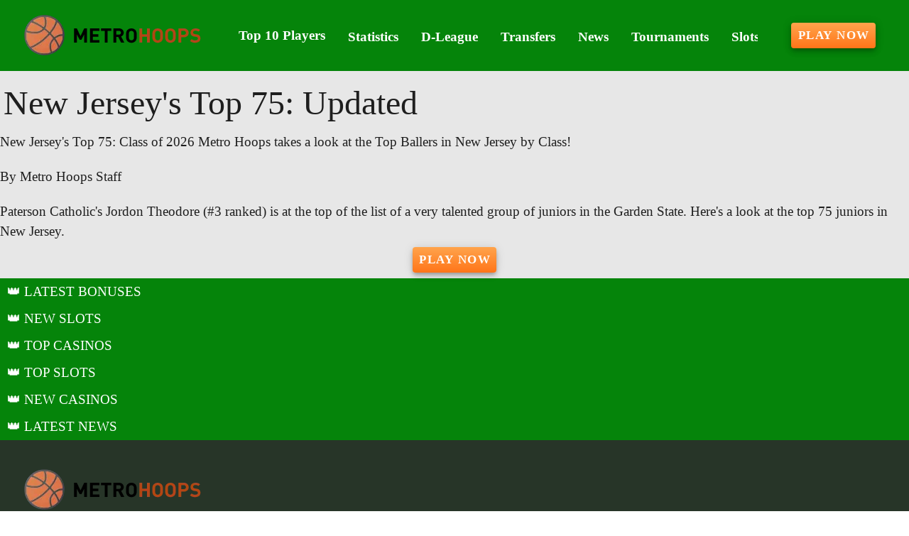

--- FILE ---
content_type: application/javascript
request_url: https://metrohoops.com/_nuxt/DjCKfpE-.js
body_size: 1490
content:
import{a as r,m as c,c as o,V as P,u as K,b as Q}from"./D9WTmc7N.js";import{i as u,p as m,ao as U,b as n,k as g,n as b,a as d,F as S,t as h,aG as f,an as W,z as X,ak as Y,am as Z,a2 as $,s as ee}from"./BOc3Q_4Y.js";import{c as ae,V as x,a as te}from"./yRVGdfOF.js";import{V as I,a as T,u as ne,b as se,c as le,e as de,m as ie}from"./DckVaqqw.js";import{R as B,u as re,d as ce,c as oe,m as ue,a as me,b as ve,g as ye}from"./Bqhjk9OG.js";import{u as fe,m as ge,L as be}from"./CAp2w4og.js";import{u as ke,a as Ve,b as Ce,m as pe}from"./Tlhe8BgY.js";const Ie=m({...o(),...c()},"VCardActions"),Ae=u()({name:"VCardActions",props:Ie(),setup(e,s){let{slots:t}=s;return U({VBtn:{slim:!0,variant:"text"}}),r(()=>n(e.tag,{class:b(["v-card-actions",e.class]),style:g(e.style)},t)),{}}}),Pe=m({opacity:[Number,String],...o(),...c()},"VCardSubtitle"),Se=u()({name:"VCardSubtitle",props:Pe(),setup(e,s){let{slots:t}=s;return r(()=>n(e.tag,{class:b(["v-card-subtitle",e.class]),style:g([{"--v-card-subtitle-opacity":e.opacity},e.style])},t)),{}}}),he=ae("v-card-title"),xe=m({appendAvatar:String,appendIcon:f,prependAvatar:String,prependIcon:f,subtitle:{type:[String,Number,Boolean],default:void 0},title:{type:[String,Number,Boolean],default:void 0},...o(),...T(),...c()},"VCardItem"),Be=u()({name:"VCardItem",props:xe(),setup(e,s){let{slots:t}=s;return r(()=>{const a=!!(e.prependAvatar||e.prependIcon),k=!!(a||t.prepend),v=!!(e.appendAvatar||e.appendIcon),V=!!(v||t.append),C=!!(e.title!=null||t.title),p=!!(e.subtitle!=null||t.subtitle);return n(e.tag,{class:b(["v-card-item",e.class]),style:g(e.style)},{default:()=>[k&&d("div",{key:"prepend",class:"v-card-item__prepend"},[t.prepend?n(I,{key:"prepend-defaults",disabled:!a,defaults:{VAvatar:{density:e.density,image:e.prependAvatar},VIcon:{density:e.density,icon:e.prependIcon}}},t.prepend):d(S,null,[e.prependAvatar&&n(x,{key:"prepend-avatar",density:e.density,image:e.prependAvatar},null),e.prependIcon&&n(P,{key:"prepend-icon",density:e.density,icon:e.prependIcon},null)])]),d("div",{class:"v-card-item__content"},[C&&n(he,{key:"title"},{default:()=>[t.title?.()??h(e.title)]}),p&&n(Se,{key:"subtitle"},{default:()=>[t.subtitle?.()??h(e.subtitle)]}),t.default?.()]),V&&d("div",{key:"append",class:"v-card-item__append"},[t.append?n(I,{key:"append-defaults",disabled:!v,defaults:{VAvatar:{density:e.density,image:e.appendAvatar},VIcon:{density:e.density,icon:e.appendIcon}}},t.append):d(S,null,[e.appendIcon&&n(P,{key:"append-icon",density:e.density,icon:e.appendIcon},null),e.appendAvatar&&n(x,{key:"append-avatar",density:e.density,image:e.appendAvatar},null)])])]})}),{}}}),Te=m({opacity:[Number,String],...o(),...c()},"VCardText"),Le=u()({name:"VCardText",props:Te(),setup(e,s){let{slots:t}=s;return r(()=>n(e.tag,{class:b(["v-card-text",e.class]),style:g([{"--v-card-text-opacity":e.opacity},e.style])},t)),{}}}),Ne=m({appendAvatar:String,appendIcon:f,disabled:Boolean,flat:Boolean,hover:Boolean,image:String,link:{type:Boolean,default:void 0},prependAvatar:String,prependIcon:f,ripple:{type:[Boolean,Object],default:!0},subtitle:{type:[String,Number,Boolean],default:void 0},text:{type:[String,Number,Boolean],default:void 0},title:{type:[String,Number,Boolean],default:void 0},...ve(),...o(),...T(),...Q(),...me(),...ge(),...pe(),...Ce(),...ie(),...de(),...c(),...Z(),...ue({variant:"elevated"})},"VCard"),Me=u()({name:"VCard",directives:{vRipple:B},props:Ne(),setup(e,s){let{attrs:t,slots:a}=s;const{themeClasses:k}=W(e),{borderClasses:v}=re(e),{colorClasses:V,colorStyles:C,variantClasses:p}=ce(e),{densityClasses:L}=ne(e),{dimensionStyles:N}=K(e),{elevationClasses:D}=oe(e),{loaderClasses:R}=fe(e),{locationStyles:_}=ke(e),{positionClasses:F}=Ve(e),{roundedClasses:w}=se(e),y=le(e,t),A=X(void 0);return Y(()=>e.loading,(i,l)=>{A.value=!i&&typeof l=="string"?l:typeof i=="boolean"?void 0:i},{immediate:!0}),r(()=>{const i=e.link!==!1&&y.isLink.value,l=!e.disabled&&e.link!==!1&&(e.link||y.isClickable.value),z=i?"a":e.tag,E=!!(a.title||e.title!=null),M=!!(a.subtitle||e.subtitle!=null),O=E||M,j=!!(a.append||e.appendAvatar||e.appendIcon),G=!!(a.prepend||e.prependAvatar||e.prependIcon),H=!!(a.image||e.image),q=O||G||j,J=!!(a.text||e.text!=null);return $(n(z,ee(y.linkProps,{class:["v-card",{"v-card--disabled":e.disabled,"v-card--flat":e.flat,"v-card--hover":e.hover&&!(e.disabled||e.flat),"v-card--link":l},k.value,v.value,V.value,L.value,D.value,R.value,F.value,w.value,p.value,e.class],style:[C.value,N.value,_.value,e.style],onClick:l&&y.navigate,tabindex:e.disabled?-1:void 0}),{default:()=>[H&&d("div",{key:"image",class:"v-card__image"},[a.image?n(I,{key:"image-defaults",disabled:!e.image,defaults:{VImg:{cover:!0,src:e.image}}},a.image):n(te,{key:"image-img",cover:!0,src:e.image},null)]),n(be,{name:"v-card",active:!!e.loading,color:A.value},{default:a.loader}),q&&n(Be,{key:"item",prependAvatar:e.prependAvatar,prependIcon:e.prependIcon,title:e.title,subtitle:e.subtitle,appendAvatar:e.appendAvatar,appendIcon:e.appendIcon},{default:a.item,prepend:a.prepend,title:a.title,subtitle:a.subtitle,append:a.append}),J&&n(Le,{key:"text"},{default:()=>[a.text?.()??e.text]}),a.default?.(),a.actions&&n(Ae,null,{default:a.actions}),ye(l,"v-card")]}),[[B,l&&e.ripple]])}),{}}});export{he as V,Le as a,Ae as b,Me as c};
//# sourceMappingURL=DjCKfpE-.js.map
